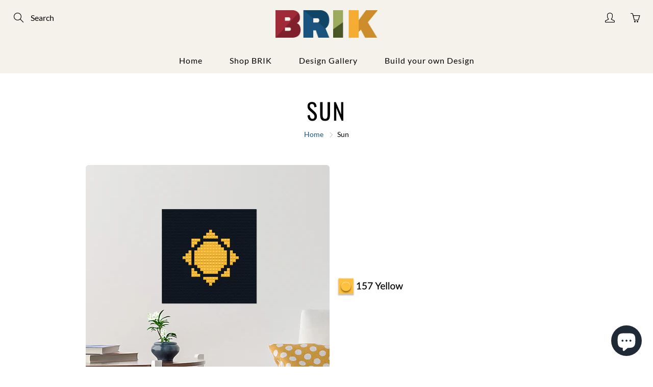

--- FILE ---
content_type: text/css
request_url: https://www.brik.co/cdn/shop/t/29/assets/brik-styles.css?v=31730909385008842991703234340
body_size: -96
content:
.brikbuild-like-icon{height:33px;width:38px}.brikbuild-liked{background:url(//www.brik.co/cdn/shop/t/29/assets/like-designs-sprite.png?v=116847195946661748501621747771) no-repeat -53px -5px}.brikbuild-not-liked{background:url(//www.brik.co/cdn/shop/t/29/assets/like-designs-sprite.png?v=116847195946661748501621747771) no-repeat -5px -5px}.suggested-designs-count{font-size:18px;font-weight:500;text-align:center;text-decoration:underline;text-transform:uppercase}.suggested-designs-count a{color:#1a537e}.suggested-designs-list{padding-bottom:25px;display:flex;flex-wrap:wrap;justify-content:center}.suggested-designs-list-item{width:200px}.suggested-designs-list-item img,.img-100{width:100%}.zoomContainer{z-index:1000}ul.owl-carousel{border:0;list-style:none;margin:0;padding:0}.product-img-box{position:relative;padding-right:30px}.product-photo-container #product-featured-image{position:static!important;height:auto!important;width:auto!important}#product-featured-image{max-height:400px;max-width:500px}.zoomWrapper img{z-index:-1!important}.zoomWrapper{overflow:hidden;height:auto!important;width:auto!important;text-align:center}.more-view-wrapper{margin:25px 0 0}#more-view-carousel .owl-controls .owl-buttons .owl-prev{left:0}#more-view-carousel .owl-controls .owl-buttons>div{margin:0;pointer-events:auto;top:50%;transform:translateY(-50%)}.more-view-wrapper .owl-theme .owl-controls .owl-buttons div{top:auto;bottom:0}.owl-theme .owl-controls .owl-buttons div.owl-prev{background-position:-65px -592px;left:-5px}.owl-theme .owl-controls .owl-buttons div{width:35px;height:35px;top:32%;background:url(icons_new14.png) no-repeat -65px -592px!important;z-index:2}#more-view-carousel .owl-controls .owl-buttons .owl-next{right:0}.owl-theme .owl-controls .owl-buttons div.owl-next{background-position:-65px -651px!important;right:-5px}
/*# sourceMappingURL=/cdn/shop/t/29/assets/brik-styles.css.map?v=31730909385008842991703234340 */
